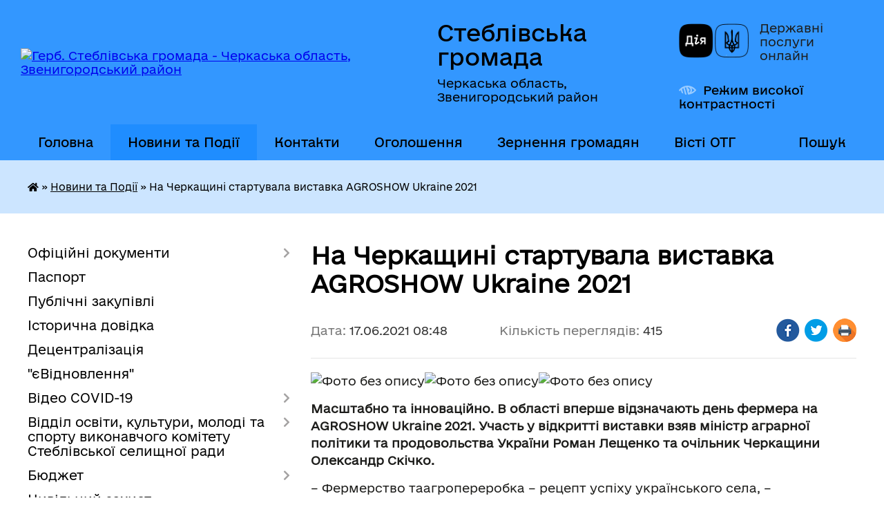

--- FILE ---
content_type: text/html; charset=UTF-8
request_url: https://steblivska-gromada.gov.ua/news/1623909036/
body_size: 18142
content:
<!DOCTYPE html>
<html lang="uk">
<head>
	<!--[if IE]><meta http-equiv="X-UA-Compatible" content="IE=edge"><![endif]-->
	<meta charset="utf-8">
	<meta name="viewport" content="width=device-width, initial-scale=1">
	<!--[if IE]><script>
		document.createElement('header');
		document.createElement('nav');
		document.createElement('main');
		document.createElement('section');
		document.createElement('article');
		document.createElement('aside');
		document.createElement('footer');
		document.createElement('figure');
		document.createElement('figcaption');
	</script><![endif]-->
	<title>На Черкащині стартувала виставка AGROSHOW Ukraine 2021 | Стеблівська громада</title>
	<meta name="description" content=". . Масштабно та інноваційно. В області вперше відзначають день фермера на AGROSHOW Ukraine 2021. Участь у відкритті виставки взяв міністр аграрної політики та продовольства України Роман Лещенко та очільник Черкащини Олександр Скічко.. . &amp;">
	<meta name="keywords" content="На, Черкащині, стартувала, виставка, AGROSHOW, Ukraine, 2021, |, Стеблівська, громада">

	
		<meta property="og:image" content="https://rada.info/upload/users_files/26324177/41976ab2d68550eb1c273574613cc724.jpg">
	<meta property="og:image:width" content="768">
	<meta property="og:image:height" content="576">
			<meta property="og:title" content="На Черкащині стартувала виставка AGROSHOW Ukraine 2021">
				<meta property="og:type" content="article">
	<meta property="og:url" content="https://steblivska-gromada.gov.ua/news/1623909036/">
		
		<link rel="apple-touch-icon" sizes="57x57" href="https://gromada.org.ua/apple-icon-57x57.png">
	<link rel="apple-touch-icon" sizes="60x60" href="https://gromada.org.ua/apple-icon-60x60.png">
	<link rel="apple-touch-icon" sizes="72x72" href="https://gromada.org.ua/apple-icon-72x72.png">
	<link rel="apple-touch-icon" sizes="76x76" href="https://gromada.org.ua/apple-icon-76x76.png">
	<link rel="apple-touch-icon" sizes="114x114" href="https://gromada.org.ua/apple-icon-114x114.png">
	<link rel="apple-touch-icon" sizes="120x120" href="https://gromada.org.ua/apple-icon-120x120.png">
	<link rel="apple-touch-icon" sizes="144x144" href="https://gromada.org.ua/apple-icon-144x144.png">
	<link rel="apple-touch-icon" sizes="152x152" href="https://gromada.org.ua/apple-icon-152x152.png">
	<link rel="apple-touch-icon" sizes="180x180" href="https://gromada.org.ua/apple-icon-180x180.png">
	<link rel="icon" type="image/png" sizes="192x192"  href="https://gromada.org.ua/android-icon-192x192.png">
	<link rel="icon" type="image/png" sizes="32x32" href="https://gromada.org.ua/favicon-32x32.png">
	<link rel="icon" type="image/png" sizes="96x96" href="https://gromada.org.ua/favicon-96x96.png">
	<link rel="icon" type="image/png" sizes="16x16" href="https://gromada.org.ua/favicon-16x16.png">
	<link rel="manifest" href="https://gromada.org.ua/manifest.json">
	<meta name="msapplication-TileColor" content="#ffffff">
	<meta name="msapplication-TileImage" content="https://gromada.org.ua/ms-icon-144x144.png">
	<meta name="theme-color" content="#ffffff">
	
	
		<meta name="robots" content="">
	
    	<link rel="stylesheet" href="https://cdnjs.cloudflare.com/ajax/libs/font-awesome/5.9.0/css/all.min.css" integrity="sha512-q3eWabyZPc1XTCmF+8/LuE1ozpg5xxn7iO89yfSOd5/oKvyqLngoNGsx8jq92Y8eXJ/IRxQbEC+FGSYxtk2oiw==" crossorigin="anonymous" referrerpolicy="no-referrer" />

    <link rel="preload" href="//gromada.org.ua/themes/diia/css/styles_vip.css?v=2.45" as="style">
	<link rel="stylesheet" href="//gromada.org.ua/themes/diia/css/styles_vip.css?v=2.45">
	
	<link rel="stylesheet" href="//gromada.org.ua/themes/diia/css/6016/theme_vip.css?v=1769004281">
		<!--[if lt IE 9]>
	<script src="https://oss.maxcdn.com/html5shiv/3.7.2/html5shiv.min.js"></script>
	<script src="https://oss.maxcdn.com/respond/1.4.2/respond.min.js"></script>
	<![endif]-->
	<!--[if gte IE 9]>
	<style type="text/css">
		.gradient { filter: none; }
	</style>
	<![endif]-->

</head>
<body class="">

	<a href="#top_menu" class="skip-link link" aria-label="Перейти до головного меню (Alt+1)" accesskey="1">Перейти до головного меню (Alt+1)</a>
	<a href="#left_menu" class="skip-link link" aria-label="Перейти до бічного меню (Alt+2)" accesskey="2">Перейти до бічного меню (Alt+2)</a>
    <a href="#main_content" class="skip-link link" aria-label="Перейти до головного вмісту (Alt+3)" accesskey="3">Перейти до текстового вмісту (Alt+3)</a>




			
	<div class="wrapper">
		<header>
			<div class="header_wrap">
				<div class="flex">					
					<div class="sitename">
						<div class="logo">
							<a href="https://steblivska-gromada.gov.ua/" id="logo" aria-hidden="true" tabindex="-1" class="form_2">
								<img src="https://rada.info/upload/users_files/26324177/gerb/es-ua.png" alt="Герб. Стеблівська громада - Черкаська область, Звенигородський район">
							</a>
						</div>						
						<a href="https://steblivska-gromada.gov.ua/" class="title">
							<span class="slogan_1">Стеблівська громада</span>
							<span class="slogan_2">Черкаська область, Звенигородський район</span>
						</a>
					</div>
					<div class="diia_logo_and_sitename">
						<div class="gov_ua_block">
							<a class="diia" href="https://diia.gov.ua/" target="_blank" rel="nofollow" title="Державні послуги онлайн"><img src="//gromada.org.ua/themes/diia/img/diia_logo.png" alt="Логотип Diia"></a>
							<span>Державні послуги<br>онлайн</span>
						</div>
												<div class="alt_link">
							<a href="#" rel="nofollow" aria-current="false" onclick="return set_special('008a53fd10ab91efa696679aed74cced31208741');">Режим високої контрастності</a>
						</div>
											</div>
				</div>				
				<section class="top_nav" aria-label="Головне меню">
					<nav class="main_menu" id="top_menu">
						<ul>
														<li class="">
								<a href="https://steblivska-gromada.gov.ua/main/"><span>Головна</span></a>
																							</li>
														<li class="active has-sub">
								<a href="https://steblivska-gromada.gov.ua/news/" aria-current="page"><span>Новини та Події</span></a>
																<button role="button" onclick="return show_next_level(this);" aria-expanded="false" aria-label="Показати підменю"></button>
																								<ul>
																		<li>
										<a role="button" href="https://steblivska-gromada.gov.ua/decentralizaciya-10-44-00-26-07-2019/">Децентралізація</a>
																													</li>
																										</ul>
															</li>
														<li class="">
								<a href="https://steblivska-gromada.gov.ua/feedback/"><span>Контакти</span></a>
																							</li>
														<li class=" has-sub">
								<a href="https://steblivska-gromada.gov.ua/more_news/"><span>Оголошення</span></a>
																<button role="button" onclick="return show_next_level(this);" aria-expanded="false" aria-label="Показати підменю"></button>
																								<ul>
																		<li>
										<a role="button" href="https://steblivska-gromada.gov.ua/vakansii-1524056282/">Вакансії</a>
																													</li>
																		<li class="has-sub">
										<a role="button" href="https://steblivska-gromada.gov.ua/vakansii-12-56-07-02-02-2018/">ВАКАНСІЇ</a>
																				<button onclick="return show_next_level(this);" aria-expanded="false" aria-label="Показати підменю"></button>
																														<ul>
																						<li>
												<a href="https://steblivska-gromada.gov.ua/vakansii-14-15-38-12-11-2018/">Вакансії</a>
											</li>
																																</ul>
																			</li>
																										</ul>
															</li>
														<li class=" has-sub">
								<a href="https://steblivska-gromada.gov.ua/zernennya-gromadyan-13-27-50-02-10-2024/"><span>Зернення громадян</span></a>
																<button role="button" onclick="return show_next_level(this);" aria-expanded="false" aria-label="Показати підменю"></button>
																								<ul>
																		<li>
										<a role="button" href="https://steblivska-gromada.gov.ua/zvernennya-gromadyan-13-29-05-02-10-2024/">Графіки прийому громадян</a>
																													</li>
																		<li>
										<a role="button" href="https://steblivska-gromada.gov.ua/telefon-doviri-13-34-15-02-10-2024/">Телефон довіри</a>
																													</li>
																		<li>
										<a role="button" href="https://steblivska-gromada.gov.ua/forma-elektronnogo-zvernennya-13-35-14-02-10-2024/">Форма електронного звернення</a>
																													</li>
																		<li>
										<a role="button" href="https://steblivska-gromada.gov.ua/pro-robotu-zi-zvernennyami-gromadyan-13-36-15-02-10-2024/">Про роботу зі зверненнями громадян</a>
																													</li>
																		<li>
										<a role="button" href="https://steblivska-gromada.gov.ua/zrazok-zvernennya-13-43-35-02-10-2024/">Зразок звернення</a>
																													</li>
																		<li>
										<a role="button" href="https://steblivska-gromada.gov.ua/poryadok-organizacii-prijomu-gromadyan-13-44-17-02-10-2024/">Порядок організації прийому громадян</a>
																													</li>
																		<li>
										<a role="button" href="https://steblivska-gromada.gov.ua/normativnopravovi-akti-13-49-09-02-10-2024/">Нормативно-правові акти</a>
																													</li>
																										</ul>
															</li>
														<li class="">
								<a href="https://steblivska-gromada.gov.ua/visti-otg-12-47-19-28-10-2019/"><span>Вісті ОТГ</span></a>
																							</li>
																				</ul>
					</nav>
					&nbsp;
					<button class="menu-button" id="open-button"><i class="fas fa-bars"></i> Меню сайту</button>
					<a href="https://steblivska-gromada.gov.ua/search/" rel="nofollow" class="search_button" title="Перейти на сторінку пошуку">Пошук</a>
				</section>
				
			</div>
		</header>
				
		<nav class="bread_crumbs" aria-label="Навігаційний ланцюжок">
		<div  xmlns:v="http://rdf.data-vocabulary.org/#"><a href="https://steblivska-gromada.gov.ua/" title="Головна сторінка"><i class="fas fa-home"></i></a> &raquo; <a href="https://steblivska-gromada.gov.ua/news/" aria-current="page">Новини та Події</a>  &raquo; <span aria-current="page">На Черкащині стартувала виставка AGROSHOW Ukraine 2021</span></div>
	</nav>
	
	<section class="center_block">
		<div class="row">
			<div class="grid-30 fr">
				<aside>
				
										
					<nav class="sidebar_menu" id="left_menu" aria-label="Бічне меню">
						<ul>
														<li class=" has-sub">
								<a href="https://steblivska-gromada.gov.ua/docs/"><span>Офіційні документи</span></a>
																<button role="button" onclick="return show_next_level(this);" aria-expanded="false" aria-label="Показати підменю"></button>
																								<ul>
																		<li class="">
										<a href="https://steblivska-gromada.gov.ua/rozporyadzhennya-selischnogo-golovi-15-35-15-24-01-2018/"><span>Розпорядження селищного голови</span></a>
																													</li>
																		<li class="">
										<a href="https://steblivska-gromada.gov.ua/pasport-bjudzhetnoi-programi-miscevogo-bjudzhetu-na-2019-rik-11-52-27-18-02-2019/"><span>Паспорт бюджетної програми місцевого бюджету на 2019 рік</span></a>
																													</li>
																		<li class="">
										<a href="https://steblivska-gromada.gov.ua/pasport-bjudzhetnoi-programi-miscevogo-bjudzhetu-na-2020-rik-09-40-57-19-02-2020/"><span>Паспорт бюджетної програми місцевого бюджету на 2020 рік</span></a>
																													</li>
																		<li class=" has-sub">
										<a href="https://steblivska-gromada.gov.ua/zviti-pro-robotu-16-17-09-05-02-2018/"><span>Звіти селищного голови про виконану роботу</span></a>
																				<button role="button" onclick="return show_next_level(this);" aria-expanded="false" aria-label="Показати підменю"></button>
																														<ul>
																						<li><a href="https://steblivska-gromada.gov.ua/zvit-selischnogo-golovi-vikonkomu-za-2020-rik-14-41-09-05-05-2021/"><span>Звіт селищного голови, виконкому селищної ради про роботу протягом 2020 року</span></a></li>
																						<li><a href="https://steblivska-gromada.gov.ua/zvit-selischnogo-golovi-pro-vikonanu-robotu-za-2017-rik-10-19-51-23-01-2019/"><span>Звіт селищного голови про виконану роботу за 2017 рік</span></a></li>
																						<li><a href="https://steblivska-gromada.gov.ua/zvit-selischnogo-golovi-pro-vikonanu-robotu-za-2018-rik-10-20-41-23-01-2019/"><span>Звіт   селищного голови, виконкому селищної ради   за роботу протягом 2018 року</span></a></li>
																																</ul>
																			</li>
																		<li class="">
										<a href="https://steblivska-gromada.gov.ua/proekti-rishen-selischnoi-radi-17-27-16-17-07-2019/"><span>Проєкти рішень селищної ради</span></a>
																													</li>
																		<li class="">
										<a href="https://steblivska-gromada.gov.ua/statut--steblivskoi-ob’ednanoi-teritorialnoi-gromadi-steblivskoi-selischnoi-radi-10-26-46-24-01-2018/"><span>СТАТУТ   СТЕБЛІВСЬКОЇ ОБ’ЄДНАНОЇ ТЕРИТОРІАЛЬНОЇ ГРОМАДИ  (СТЕБЛІВСЬКОЇ СЕЛИЩНОЇ РАДИ)</span></a>
																													</li>
																										</ul>
															</li>
														<li class="">
								<a href="https://steblivska-gromada.gov.ua/pasport-12-56-12-14-09-2017/"><span>Паспорт</span></a>
																							</li>
														<li class="">
								<a href="https://steblivska-gromada.gov.ua/publichni-zakupivli-13-48-22-26-11-2024/"><span>Публічні закупівлі</span></a>
																							</li>
														<li class="">
								<a href="https://steblivska-gromada.gov.ua/istorichna-dovidka-13-16-38-28-09-2017/"><span>Історична довідка</span></a>
																							</li>
														<li class="">
								<a href="https://steblivska-gromada.gov.ua/more_news2/"><span>Децентралізація</span></a>
																							</li>
														<li class="">
								<a href="https://steblivska-gromada.gov.ua/evidnovlennya-10-08-49-15-08-2025/"><span>"єВідновлення"</span></a>
																							</li>
														<li class=" has-sub">
								<a href="https://steblivska-gromada.gov.ua/video-10-43-37-02-04-2020/"><span>Відео COVID-19</span></a>
																<button role="button" onclick="return show_next_level(this);" aria-expanded="false" aria-label="Показати підменю"></button>
																								<ul>
																		<li class="">
										<a href="https://steblivska-gromada.gov.ua/covid19-10-45-05-02-04-2020/"><span>COVID-19</span></a>
																													</li>
																										</ul>
															</li>
														<li class=" has-sub">
								<a href="https://steblivska-gromada.gov.ua/viddil-osviti-kulturi-molodi-ta-sportu-vikonavchogo-komitetu-steblivskoi-selischnoi-radi-08-41-55-06-09-2019/"><span>Відділ освіти, культури, молоді та спорту виконавчого комітету Стеблівської селищної ради</span></a>
																<button role="button" onclick="return show_next_level(this);" aria-expanded="false" aria-label="Показати підменю"></button>
																								<ul>
																		<li class="">
										<a href="https://steblivska-gromada.gov.ua/video-09-43-56-30-09-2019/"><span>Відео</span></a>
																													</li>
																		<li class="">
										<a href="https://steblivska-gromada.gov.ua/konkurs-na-zamischennya-vakantnih-posad-14-02-57-02-10-2019/"><span>Конкурс на заміщення вакантних посад</span></a>
																													</li>
																										</ul>
															</li>
														<li class=" has-sub">
								<a href="https://steblivska-gromada.gov.ua/bjudzhet-13-58-57-26-04-2021/"><span>Бюджет</span></a>
																<button role="button" onclick="return show_next_level(this);" aria-expanded="false" aria-label="Показати підменю"></button>
																								<ul>
																		<li class="">
										<a href="https://steblivska-gromada.gov.ua/bjudzhetni-zapiti-13-59-27-26-04-2021/"><span>Бюджетні запити</span></a>
																													</li>
																		<li class="">
										<a href="https://steblivska-gromada.gov.ua/informaciya-pro-cili-derzhavnoi-politiki-u-vidpovidnij-sferi-diyalnosti-za-zvitnij-bjudzhetnij-period-14-00-35-26-04-2021/"><span>Інформація про цілі державної політики у відповідній сфері діяльності</span></a>
																													</li>
																		<li class="">
										<a href="https://steblivska-gromada.gov.ua/pasporti-bjudzhetnih-program-na-potochnij-bjudzhetnij-period-vkljuchajuchi-zmini-14-02-03-26-04-2021/"><span>Паспорти бюджетних програм</span></a>
																													</li>
																		<li class="">
										<a href="https://steblivska-gromada.gov.ua/zviti-pro-vikonannya-pasportiv-bjudzhetnih-program-za-zvitnij-bjudzhetnij-period-14-05-00-26-04-2021/"><span>Звіти про виконання паспортів бюджетних програм</span></a>
																													</li>
																		<li class="">
										<a href="https://steblivska-gromada.gov.ua/rezultati-ocinki-efektivnosti-bjudzhetnih-program-za-zvitnij-bjudzhetnij-period-14-07-15-26-04-2021/"><span>Результати оцінки ефективності бюджетних програм</span></a>
																													</li>
																		<li class="">
										<a href="https://steblivska-gromada.gov.ua/informaciya-pro-vikonannya-miscevogo-bjudzhetu-14-23-48-28-04-2021/"><span>Інформація про виконання місцевого бюджету</span></a>
																													</li>
																		<li class="">
										<a href="https://steblivska-gromada.gov.ua/instrukciya-z-pidgotovki-propozicij-do-prognozu-miscevogo-bjudzhetu-08-52-21-15-07-2021/"><span>Інструкція з підготовки пропозицій до прогнозу місцевого бюджету</span></a>
																													</li>
																										</ul>
															</li>
														<li class="">
								<a href="https://steblivska-gromada.gov.ua/civilnij-zahist-13-45-34-28-06-2023/"><span>Цивільний захист</span></a>
																							</li>
														<li class=" has-sub">
								<a href="https://steblivska-gromada.gov.ua/regulyatorna-diyalnist-13-03-08-07-11-2018/"><span>Регуляторна діяльність</span></a>
																<button role="button" onclick="return show_next_level(this);" aria-expanded="false" aria-label="Показати підменю"></button>
																								<ul>
																		<li class="">
										<a href="https://steblivska-gromada.gov.ua/i-normativnopravova-baza-13-05-33-07-11-2018/"><span>I. Нормативно-правова база</span></a>
																													</li>
																		<li class="">
										<a href="https://steblivska-gromada.gov.ua/ii-planuvannya-diyalnosti-13-06-34-07-11-2018/"><span>II. Планування діяльності</span></a>
																													</li>
																		<li class=" has-sub">
										<a href="https://steblivska-gromada.gov.ua/iii-opriljudnennya-proektiv-regulyatornih-aktiv-ta-analizu-regulyatornogo-vplivu-13-08-00-07-11-2018/"><span>III. Оприлюднення проектів регуляторних актів та аналізу регуляторного впливу</span></a>
																				<button role="button" onclick="return show_next_level(this);" aria-expanded="false" aria-label="Показати підменю"></button>
																														<ul>
																						<li><a href="https://steblivska-gromada.gov.ua/orenda-plata-za-zmelju-21-46-38-24-04-2020/"><span>Оренда плата за змелю</span></a></li>
																						<li><a href="https://steblivska-gromada.gov.ua/blagoustrij-08-45-54-18-04-2019/"><span>Благоустрій</span></a></li>
																						<li><a href="https://steblivska-gromada.gov.ua/akciznij-17-15-47-11-11-2018/"><span>Акцизний збір</span></a></li>
																						<li><a href="https://steblivska-gromada.gov.ua/reglament-roboti-centru-nadannya-administrativnih-poslug-vikonavchogo-komitetu-steblivskoi-selischnoi-radi-09-07-28-06-04-2020/"><span>Регламент роботи Центру надання адміністративних послуг виконавчого комітету Стеблівської селищної ради</span></a></li>
																						<li><a href="https://steblivska-gromada.gov.ua/edinij-podatok-17-28-13-11-11-2018/"><span>Єдиний податок</span></a></li>
																						<li><a href="https://steblivska-gromada.gov.ua/zemelnij-podatok-17-39-30-11-11-2018/"><span>Земельний податок</span></a></li>
																						<li><a href="https://steblivska-gromada.gov.ua/neruhome-majno-17-50-36-11-11-2018/"><span>Нерухоме майно</span></a></li>
																						<li><a href="https://steblivska-gromada.gov.ua/transportnij-zbir-18-00-37-11-11-2018/"><span>Транспортний податок</span></a></li>
																						<li><a href="https://steblivska-gromada.gov.ua/turistichnij-zbir-18-47-05-11-11-2018/"><span>Туристичний збір</span></a></li>
																																</ul>
																			</li>
																		<li class=" has-sub">
										<a href="https://steblivska-gromada.gov.ua/iv-dijuchi-regulyatorni-akti-13-15-28-07-11-2018/"><span>IV. Діючі регуляторні акти</span></a>
																				<button role="button" onclick="return show_next_level(this);" aria-expanded="false" aria-label="Показати підменю"></button>
																														<ul>
																						<li><a href="https://steblivska-gromada.gov.ua/orenda-zemelnoi-dilyanki-11-00-08-05-10-2021/"><span>Оренда земельної ділянки</span></a></li>
																						<li><a href="https://steblivska-gromada.gov.ua/blagoustrij-21-40-31-05-07-2019/"><span>Благоустрій</span></a></li>
																						<li><a href="https://steblivska-gromada.gov.ua/reglament-roboti-centru-nadannya-administrativnih-poslug-vikonavchogo-komitetu-steblivskoi-selischnoi-radi-09-04-27-15-06-2021/"><span>Регламент роботи Центру надання адміністративних послуг виконавчого комітету Стеблівської селищної ради</span></a></li>
																						<li><a href="https://steblivska-gromada.gov.ua/edinij-podatok-18-07-41-30-06-2019/"><span>Єдиний податок</span></a></li>
																						<li><a href="https://steblivska-gromada.gov.ua/turistichnij-zbir-18-08-49-30-06-2019/"><span>Туристичний збір</span></a></li>
																						<li><a href="https://steblivska-gromada.gov.ua/transportnij-podatok-23-50-53-30-06-2019/"><span>Транспортний податок</span></a></li>
																						<li><a href="https://steblivska-gromada.gov.ua/zemelnij-podatok-23-57-07-30-06-2019/"><span>Земельний податок</span></a></li>
																						<li><a href="https://steblivska-gromada.gov.ua/neruhome-majno-00-21-27-01-07-2019/"><span>Нерухоме майно</span></a></li>
																																</ul>
																			</li>
																		<li class="">
										<a href="https://steblivska-gromada.gov.ua/v-vidstezhennya-rezultativnosti-regulyatornih-aktiv-13-16-30-07-11-2018/"><span>V. Відстеження результативності регуляторних актів</span></a>
																													</li>
																		<li class="">
										<a href="https://steblivska-gromada.gov.ua/vi-informaciya-pro-zdijsnennya-regulyatornoi-diyalnosti-13-17-36-07-11-2018/"><span>VI. Інформація про здійснення регуляторної діяльності</span></a>
																													</li>
																		<li class="">
										<a href="https://steblivska-gromada.gov.ua/viii-vidpovidalni-osobi-za-zdijsnennya-regulyatornoi-diyalnosti-13-19-57-07-11-2018/"><span>VII. Відповідальні особи за здійснення регуляторної діяльності</span></a>
																													</li>
																										</ul>
															</li>
														<li class="">
								<a href="https://steblivska-gromada.gov.ua/ugodi-dogovora-pro-spivrobitnictvo-mizh-gromadami-15-21-02-29-06-2021/"><span>Угоди (Договора) про співробітництво між громадами</span></a>
																							</li>
														<li class="">
								<a href="https://steblivska-gromada.gov.ua/reglament-steblivskoi-selischnoi-radi-13-49-22-05-06-2020/"><span>Регламент Стеблівської селищної ради</span></a>
																							</li>
														<li class="">
								<a href="https://steblivska-gromada.gov.ua/sistema-obliku-publichnoi-informacii-18-33-28-22-01-2020/"><span>Система обліку публічної інформації</span></a>
																							</li>
														<li class="">
								<a href="https://steblivska-gromada.gov.ua/programa-vidnovidim-11-27-55-17-10-2023/"><span>“Програма «ВідновиДІМ»”</span></a>
																							</li>
														<li class="">
								<a href="https://steblivska-gromada.gov.ua/videoroliki-13-43-07-07-10-2020/"><span>Відеоролики</span></a>
																							</li>
														<li class="">
								<a href="https://steblivska-gromada.gov.ua/orenda-komunalnogo-majna-16-49-27-11-11-2020/"><span>Оренда комунального майна</span></a>
																							</li>
														<li class=" has-sub">
								<a href="https://steblivska-gromada.gov.ua/cnap-22-46-56-13-09-2023/"><span>ЦНАП</span></a>
																<button role="button" onclick="return show_next_level(this);" aria-expanded="false" aria-label="Показати підменю"></button>
																								<ul>
																		<li class="">
										<a href="https://steblivska-gromada.gov.ua/zrazki-zayav-na-otrimannya-poslug-10-31-08-07-10-2025/"><span>ЗРАЗКИ ЗАЯВ НА ОТРИМАННЯ ПОСЛУГ</span></a>
																													</li>
																		<li class="">
										<a href="https://steblivska-gromada.gov.ua/tehnologichni-kartki-centru-nadannya-administrativnih-poslug-10-55-07-07-10-2025/"><span>Технологічні картки Центру надання адміністративних послуг</span></a>
																													</li>
																		<li class="">
										<a href="https://steblivska-gromada.gov.ua/informacijni-kartki-administrativnih-poslug-10-45-02-07-10-2025/"><span>Інформаційні картки адміністративних послуг</span></a>
																													</li>
																		<li class="">
										<a href="https://steblivska-gromada.gov.ua/proekt-rishennya-pro-zatverdzhennya-informacijnih-ta-tehnologichnih-kartok-administrativnoi-poslugi-u-sferi-pidtrimki-veteraniv-vijni-ta-chl-10-46-23-07-10-2025/"><span>ПРОЄКТ РІШЕННЯ Про затвердження інформаційних та технологічних карток адміністративної послуги у сфері підтримки ветеранів війни та членів їх сімей відповідно до прийнятої місцевої цільової програми</span></a>
																													</li>
																										</ul>
															</li>
														<li class=" has-sub">
								<a href="https://steblivska-gromada.gov.ua/kompleksnij-plan-prostorovogo-rozvitku-teritorii-steblivskoi-teritorialnoi-gromadi-15-11-54-31-03-2025/"><span>Комплексний план просторового розвитку території Стеблівської територіальної громади</span></a>
																<button role="button" onclick="return show_next_level(this);" aria-expanded="false" aria-label="Показати підменю"></button>
																								<ul>
																		<li class="">
										<a href="https://steblivska-gromada.gov.ua/protokol-provedennya-zasidannya-robochoi-grupi-z-rozrobki-kompleksnogo-planu-prostorovogo-rozvitku-teritorii-steblivskoi-teritorialnoi-groma-15-20-43-31-03-2025/"><span>ПРОТОКОЛ проведення засідання робочої групи з розробки Комплексного плану просторового розвитку території Стеблівської територіальної громади Звенигородського району Черкаської області</span></a>
																													</li>
																		<li class="">
										<a href="https://steblivska-gromada.gov.ua/protokol-provedennya-strategichnoi-sesii-z-formuvannya-zavdannya-na-rozroblennya-kompleksnogo-planu-prostorovogo-rozvitku-teritorii-steblivs-15-28-34-31-03-2025/"><span>ПРОТОКОЛ проведення стратегічної сесії з формування Завдання на розроблення Комплексного плану просторового розвитку території Стеблівської територіальної громади Звенигородського району Черкаської області</span></a>
																													</li>
																		<li class="">
										<a href="https://steblivska-gromada.gov.ua/gromadske-obgovorennya-z-formuvannya-zavdannya-na-rozroblennya-kompleksnogo-planu-prostorovogo-rozvitku-teritorii-steblivskoi-teritorialnoi--15-36-27-31-03-2025/"><span>Громадське обговорення з формування Завдання на розроблення Комплексного плану просторового розвитку території Стеблівської територіальної громади Звенигородського району Черкаської області</span></a>
																													</li>
																										</ul>
															</li>
														<li class="">
								<a href="https://steblivska-gromada.gov.ua/zapobigannya-proyavam-korupcii-08-55-31-12-11-2019/"><span>Запобігання проявам корупції та конфлікту інтересів</span></a>
																							</li>
														<li class="">
								<a href="https://steblivska-gromada.gov.ua/sluzhba-u-spravah-ditej-vikonavchogo-komitetu-steblivskoi-selischnoi-radi-13-19-38-05-10-2020/"><span>Служба у справах дітей виконавчого комітету Стеблівської селищної ради</span></a>
																							</li>
														<li class="">
								<a href="https://steblivska-gromada.gov.ua/strategiya-rozvitku-steblivskoi-obednanoi-teritorialnoi-gromadi-na-period-do-2025-roku-15-23-33-06-11-2018/"><span>Відділ соціально - економічного розвитку Стеблівської селищної територіальної громади</span></a>
																							</li>
														<li class=" has-sub">
								<a href="https://steblivska-gromada.gov.ua/vidkriti-dani-14-33-01-05-09-2019/"><span>Відкриті дані</span></a>
																<button role="button" onclick="return show_next_level(this);" aria-expanded="false" aria-label="Показати підменю"></button>
																								<ul>
																		<li class=" has-sub">
										<a href="https://steblivska-gromada.gov.ua/informaciya-pro-otrimane-majno-obladnannya-programne-zabezpechennya-u-ramkah-mizhnarodnoi-tehnichnoi-dopomogi-11-40-03-09-09-2019/"><span>Інформація про отримане майно (обладнання, програмне забезпечення) у рамках міжнародної технічної допомоги</span></a>
																				<button role="button" onclick="return show_next_level(this);" aria-expanded="false" aria-label="Показати підменю"></button>
																														<ul>
																						<li><a href="https://steblivska-gromada.gov.ua/informaciya-pro-sistemu-obliku-vidi-informacii-yak-zberigaetsya-rozporyadnikom-10-44-19-04-11-2019/"><span>Інформація про систему обліку, види інформації, як зберігається розпорядником</span></a></li>
																																</ul>
																			</li>
																		<li class="">
										<a href="https://steblivska-gromada.gov.ua/normativi-scho-zatverdzhujutsya-ta-pidlyagajut-opriljudnennju-vidpovidno-do-zakonu-rozporyadnikom-informacii-10-43-26-04-11-2019/"><span>Нормативи, що затверджуються та підлягають оприлюдненню відповідно до Закону розпорядником інформації</span></a>
																													</li>
																		<li class="">
										<a href="https://steblivska-gromada.gov.ua/reestr-naboriv-danih-scho-perebuvajut-u-volodinni-rozporyadnika-informacii-10-45-36-04-11-2019/"><span>Реєстр наборів даних, що перебувають у володінні розпорядника інформації</span></a>
																													</li>
																		<li class="">
										<a href="https://steblivska-gromada.gov.ua/administrativni-dani-v-znanchenni-zakonu-ukraini-pro-derzhavnu-statistiku-scho-zbirajutsya-obroblyajutsya-ta-pidlyagajut-opriljudnennju-vidpovidno-do-/"><span>Адміністративні дані в знанченні Закону України "Про державну статистику", що збираються (обробляються) та підлягають оприлюдненню відповідно до вимог закону розпорядником інформації</span></a>
																													</li>
																		<li class="">
										<a href="https://steblivska-gromada.gov.ua/normativno-pravovi-akti-akti-individualnoi-dii-krim-vnutrishnoorganizacijnih-prijnyati-rozporyadnikom-informacii-proekti-normativno-pravovih-aktiv-inf/"><span>Нормативно - правові акти, акти індивідуальної дії (крім внутрішньоорганізаційних), прийняті розпорядником інформації, проєкти нормативно - правових актів, інформація, визначена законодавством про засади регуляторної  політики</span></a>
																													</li>
																		<li class="">
										<a href="https://steblivska-gromada.gov.ua/informaciya-pro-normativno-pravovi-zasadi-diyalnosti-10-54-08-04-11-2019/"><span>Інформація про нормативно - правові засади діяльності</span></a>
																													</li>
																		<li class="">
										<a href="https://steblivska-gromada.gov.ua/osnovni-polozhennya-generalnih-planiv-naselenih-punktiv-ta-detalnih-planiv-teritorii-10-55-17-04-11-2019/"><span>Основні положення генеральних планів населених пунктів та детальних планів території</span></a>
																													</li>
																		<li class="">
										<a href="https://steblivska-gromada.gov.ua/perelik-obektiv-komunalnoi-vlasnosti-10-55-56-04-11-2019/"><span>Перелік об`єктів комунальної власності</span></a>
																													</li>
																		<li class="">
										<a href="https://steblivska-gromada.gov.ua/perelik-obektiv-komunalnoi-vlasnosti-scho-peredani-v-orendu-chi-inshe-pravo-koristuvannya-z-danimi-pro-umovi-peredachi-obektiv-v-orendu-10-57-26-04-11/"><span>Перелік об`єктів комунальної власності, що передані в оренду чи інше право користування (з даними про умови передачі об`єктів в оренду)</span></a>
																													</li>
																		<li class="">
										<a href="https://steblivska-gromada.gov.ua/perelik-nezadiyanih-zemelnih-dilyanok-i-majnovih-obektiv-primischenkomunalnoi-formi-vlasnosti-yaki-mozhut-buti-peredani-v-koristuvannya-11-10-32-04-11/"><span>Перелік незадіяних земельних ділянок і майнових обєктів (приміщень)комунальної форми власності, які можуть бути передані в користування</span></a>
																													</li>
																		<li class="">
										<a href="https://steblivska-gromada.gov.ua/informaciya-pro-vikoristannya-publichnih-koshtiv-pid-chas-budivnictva-remontu-ta-rekonstrukcii-obektiv-dorozhnoi-infrastrukturi-ta-hid-vikonannya-proe/"><span>Інформація про використання публічних коштів під час будівництва, ремонту та реконструкції об`єктів дорожньої інфраструктури та хід виконання проєктів</span></a>
																													</li>
																		<li class="">
										<a href="https://steblivska-gromada.gov.ua/generalni-plani-naselenih-punktiv-istoriko-arhitekturni-oporni-plani-plani-zonuvannya-teritorii-ta-detalni-plani-teritorij-za-vinyatkom-vidomostej-yak/"><span>Генеральні плани населених пунктів, історико - архітектурні опорні плани, плани зонування території та детальні плани територій (за винятком відомостей, які відповідно до законодавства становлять інформацію з обмежених доступом), їх проєкти )</span></a>
																													</li>
																		<li class="">
										<a href="https://steblivska-gromada.gov.ua/pasporti-bjudzhetnih-program-miscevogo-samovryaduvannya-11-21-47-04-11-2019/"><span>Паспорти бюджетних програм місцевого самоврядування</span></a>
																													</li>
																		<li class="">
										<a href="https://steblivska-gromada.gov.ua/titulni-spiski-na-provedennya-kapitalnogo-ta-potochnogo-remontu-budivnictva-rekonstrukcii-ta-blagoustroju-11-23-54-04-11-2019/"><span>Титульні списки на проведення капітального та поточного ремонту, будівництва, реконструкції та благоустрою</span></a>
																													</li>
																		<li class="">
										<a href="https://steblivska-gromada.gov.ua/informaciya-pro-reklamni-zasobi-dani-pro-misce-rozmischennya-reklamnogo-zasobu-jogo-vid-i-rozmiri-najmenuvannya-rozpovsjudzhuvacha-zovnishnoi-reklami-/"><span>Інформація про рекламні засоби (дані про місце розміщення рекламного засобу, його вид і розміри, найменування розповсюджувача зовнішньої реклами, номер його телефону, адреса електронної пошти,дата видачі дозволу та строк його дії, номер і дата укладе</span></a>
																													</li>
																		<li class="">
										<a href="https://steblivska-gromada.gov.ua/dani-pro-obekti-ta-zasobi-torgivli-peresuvna-sezonna-11-28-43-04-11-2019/"><span>Дані про об`єкти та засоби торгівлі (пересувна, сезонна)</span></a>
																													</li>
																		<li class="">
										<a href="https://steblivska-gromada.gov.ua/vidomosti-pro-zaluchennya-rozrahunok-rozmiru-i-vikoristannya-koshtiv-pajovoi-uchasti-u-rozvitku-infrastrukturi-naselenogo-punktu-11-31-47-04-11-2019/"><span>Відомості про залучення, розрахунок розміру і використання коштів пайової участі у розвитку інфраструктури населеного пункту</span></a>
																													</li>
																		<li class="">
										<a href="https://steblivska-gromada.gov.ua/dani-pro-misce-rozmischennya-zupinok-miskogo-elektro--ta-avtomobilnogo-transportu-11-33-38-04-11-2019/"><span>Дані про місце розміщення зупинок міського електро -  та автомобільного транспорту</span></a>
																													</li>
																		<li class="">
										<a href="https://steblivska-gromada.gov.ua/perelik-ukladenih-dogovoriv-ukladeni-dogovori-inshi-pravochini-dodatki-dodatkovi-ugodi-ta-inshi-materiali-do-nih-11-36-13-04-11-2019/"><span>Перелік укладених договорів (укладені договори, інші правочини, додатки, додаткові угоди та інші матеріали до них)</span></a>
																													</li>
																		<li class="">
										<a href="https://steblivska-gromada.gov.ua/aktualni-spiski-vlasnikivorendariv-miscevih-zemelnih-dilyanok-11-39-27-04-11-2019/"><span>Актуальні списки власників/орендарів місцевих земельних ділянок</span></a>
																													</li>
																		<li class="">
										<a href="https://steblivska-gromada.gov.ua/bazi-danih-schodo-remontu-dorig-tochne-znachennya-dilyanki-vidremontovanoi-dorogi-vid-kilometra-do-kilometra-shirina-ta-dovzhina-dorogi-dovzhina-dilya/"><span>Бази даних щодо ремонту доріг: точне значення ділянки відремонтованої дороги (від кілометра до кілометра), ширина та довжина дороги, довжина ділянки, товщина дорожнього покриття, матеріали, види робіт, вартість робіть, гарантійний строк, виконавці ро</span></a>
																													</li>
																		<li class="">
										<a href="https://steblivska-gromada.gov.ua/poimenni-rezultati-golosuvannya-deputativ-na-plenarnih-zasidannyah-organu-miscevogo-samovryaduvannya-11-44-15-04-11-2019/"><span>Поіменні результати голосування депутатів на пленарних засіданнях органу місцевого самоврядування</span></a>
																													</li>
																		<li class="">
										<a href="https://steblivska-gromada.gov.ua/dani-pro-deputativ-miscevih-rad-u-tomu-chisli-kontakti-dani-ta-grafik-prijomu-11-45-13-04-11-2019/"><span>Дані про депутатів місцевих рад, у тому числі контакті дані та графік прийому</span></a>
																													</li>
																		<li class="">
										<a href="https://steblivska-gromada.gov.ua/dani-pro-zeleni-nasadzhennya-scho-pidlyagajut-vidalennju-vidpovidno-do-vidanih-aktiv-obstezhennya-zelenih-nasadzhen-11-46-50-04-11-2019/"><span>Дані про зелені насадження, що підлягають видаленню, відповідно до виданих актів обстеження зелених насаджень</span></a>
																													</li>
																		<li class="">
										<a href="https://steblivska-gromada.gov.ua/dani-pro-dostupnist-budivel-dlya-osib-z-invalidnistju-ta-inshih-malomobilnih-grup-naselennya-11-47-54-04-11-2019/"><span>Дані про доступність будівель для осіб з інвалідністю та інших маломобільних груп населення</span></a>
																													</li>
																		<li class="">
										<a href="https://steblivska-gromada.gov.ua/dani-pro-nadhodzhennya-zvernen-na-garyachi-linii-u-avarijno-dispetcherski-sluzhbi-telefonni-centri-toscho-11-48-56-04-11-2019/"><span>Дані про надходження звернень на гарячі лінії, у аварійно - диспетчерські служби, телефонні центри тощо</span></a>
																													</li>
																		<li class="">
										<a href="https://steblivska-gromada.gov.ua/adresnij-reestr-11-49-23-04-11-2019/"><span>Адресний реєстр</span></a>
																													</li>
																		<li class="">
										<a href="https://steblivska-gromada.gov.ua/dani-pro-nadani-administrativni-poslugi-11-50-07-04-11-2019/"><span>Дані про надані адміністративні послуги</span></a>
																													</li>
																		<li class="">
										<a href="https://steblivska-gromada.gov.ua/dani-pro-pedagogichnih-pracivnikiv-zakladiv-osviti-11-50-58-04-11-2019/"><span>Дані про педагогічних працівників закладів освіти</span></a>
																													</li>
																		<li class="">
										<a href="https://steblivska-gromada.gov.ua/perelik-bjudzhetnih-program-u-tomu-chisli-posilannya-na-opriljudnennya-resursi-v-internet-11-51-56-04-11-2019/"><span>Перелік бюджетних програм, у тому числі посилання на оприлюднення ресурси в Інтернет</span></a>
																													</li>
																		<li class="">
										<a href="https://steblivska-gromada.gov.ua/perelik-cilovih-program-u-tomu-chisli-posilannya-resursi-v-interneti-11-52-45-04-11-2019/"><span>Перелік цільових програм, у тому числі посилання ресурси в Інтернеті</span></a>
																													</li>
																		<li class="">
										<a href="https://steblivska-gromada.gov.ua/perelik-rozporyadnikiv-bjudzhetnih-koshtiv-11-53-32-04-11-2019/"><span>Перелік розпорядників бюджетних коштів</span></a>
																													</li>
																		<li class="">
										<a href="https://steblivska-gromada.gov.ua/perelik-doshkilnih-serednih-pozashkilnih-ta-profesijno-tehnichnih-navchalnih-zakladiv-i-statistichna-informaciya-schodo-nih-11-55-30-04-11-2019/"><span>Перелік дошкільних, середніх, позашкільних та професійно - технічних навчальних закладів і статистична інформація щодо них</span></a>
																													</li>
																		<li class="">
										<a href="https://steblivska-gromada.gov.ua/teritorii-obslugovuvannya-zagalnoosvitnih-navchalnih-zakladiv-11-57-37-04-11-2019/"><span>Території обслуговування загальноосвітніх навчальних закладів</span></a>
																													</li>
																		<li class="">
										<a href="https://steblivska-gromada.gov.ua/dani-obliku-gromadyan-yaki-potrebujut-polipshennya-zhitlovih-umov-kvartirnij-oblik-11-58-46-04-11-2019/"><span>Дані обліку громадян, які потребують поліпшення житлових умов (квартирний облік)</span></a>
																													</li>
																		<li class="">
										<a href="https://steblivska-gromada.gov.ua/dani-pro-spozhivannya-komunalnih-resursiv-elektroenergiya-teplova-energiya-prirodnij-gaz-tverde-palivo-holodna-ta-garyacha-voda-komunalnimi-pidpriemst/"><span>Дані про споживання комунальних ресурсів (електроенергія, теплова енергія, природний газ, тверде паливо, холодна та гаряча вода) комунальними підприємствами, установами (закладами) та організаціями</span></a>
																													</li>
																		<li class="">
										<a href="https://steblivska-gromada.gov.ua/planovi-ta-faktichni-pokazniki-splati-za-dogovorami-orendi-komunalnoi-vlasnosti-rozmischennya-timchasovih-sporud-rozmischennya-reklamnih-zasobiv-12-03/"><span>Планові та фактичні показники сплати за договорами оренди комунальної власності, розміщення тимчасових споруд, розміщення рекламних засобів</span></a>
																													</li>
																		<li class="">
										<a href="https://steblivska-gromada.gov.ua/dovidnik-pidpriemstv-ustanov-zakladiv-ta-organizacij-rozporyadnika-informacii-ta-organizacij-scho-nalezhat-do-sferi-jogo-upravlinnya-u-tomu-chisli-ih-/"><span>Довідник підприємств, установ (закладів) та організацій розпорядника інформації та організацій, що належать до сфери його управління, у тому числі їх ідентифікаційних кодів, офіційних веб-сайтів, адрес електронної пошти, телефонів та адрес</span></a>
																													</li>
																		<li class="">
										<a href="https://steblivska-gromada.gov.ua/informaciya-pro-organizacijnu-strukturu-rozporyadnika-informacii-14-37-42-05-09-2019/"><span>Інформація про організаційну структуру розпорядника інформації</span></a>
																													</li>
																		<li class="">
										<a href="https://steblivska-gromada.gov.ua/zviti-u-tomu-chisli-schodo-zadovolennya-zapitiv-na-informaciju-14-38-17-05-09-2019/"><span>Звіти, у тому числі щодо задоволення запитів на інформацію</span></a>
																													</li>
																		<li class="">
										<a href="https://steblivska-gromada.gov.ua/pereliki-regulyatornih-aktiv-iz-zaznachennyam-dati-nabrannya-chinnosti-stroku-provedennya-bazovogo-povtornogo-ta-periodichnogo-vidstezhennya-ih-rezult/"><span>Переліки регуляторних актів із зазначенням дати набрання чинності, строку проведення базового, повторного та періодичного відстеження їх результативності та інформації про місце їх оприлюднення</span></a>
																													</li>
																		<li class=" has-sub">
										<a href="https://steblivska-gromada.gov.ua/plan-diyalnosti-z-pidgotovki-proektiv-regulyatornih-aktiv-iz-zaznachennyam-vidiv-i-nazv-proektiv-cilej-ih-prijnyattya-strokiv-pidgotovki-proektiv-najm/"><span>План діяльності з підготовки проектів регуляторних актів із зазначенням видів і назв проектів, цілей їх прийняття, строків підготовки проектів, найменування органів і підрозділів, відповідальних за розроблення проектів регуляторних актів, дату їх вне</span></a>
																				<button role="button" onclick="return show_next_level(this);" aria-expanded="false" aria-label="Показати підменю"></button>
																														<ul>
																						<li><a href="https://steblivska-gromada.gov.ua/informaciya-pro-otrimane-majno-obladnannya-programne-zabezpechennya-u-ramkah-mizhnarodnoi-tehnichnoi-dopomogi-15-00-18-05-09-2019/"><span>Інформація про отримане майно (обладнання, програмне забезпечення) у рамках міжнародної технічної допомоги</span></a></li>
																																</ul>
																			</li>
																										</ul>
															</li>
														<li class="">
								<a href="https://steblivska-gromada.gov.ua/spivrobinictvo-teritorialnih-gromad-15-16-56-13-01-2026/"><span>Співробіництво територіальних громад</span></a>
																							</li>
														<li class="">
								<a href="https://steblivska-gromada.gov.ua/postijni-komisii-14-17-06-25-04-2025/"><span>Постійні комісії</span></a>
																							</li>
														<li class="">
								<a href="https://steblivska-gromada.gov.ua/proekti-ta-budivnictvo-14-52-04-15-01-2025/"><span>Проєкти та будівництво</span></a>
																							</li>
														<li class="">
								<a href="https://steblivska-gromada.gov.ua/turizm-steblivskoi-otg-15-46-57-12-11-2019/"><span>Туризм та підприємництво</span></a>
																							</li>
														<li class="">
								<a href="https://steblivska-gromada.gov.ua/dani-pro-dostupnist-budivel-dlya-osib-z-invalidnistju-ta-inshih-malomobilnih-grup-naselennya-12-07-49-04-03-2020/"><span>Безбарє'рність</span></a>
																							</li>
														<li class=" has-sub">
								<a href="https://steblivska-gromada.gov.ua/strategiya-rozvitku-steblivskoi-selischnoi-teritorialnoi-gromadi-na-period-do-2027-roku-14-04-19-06-10-2025/"><span>Стратегія розвитку Стеблівської селищної територіальної громади на період до 2027 року</span></a>
																<button role="button" onclick="return show_next_level(this);" aria-expanded="false" aria-label="Показати підменю"></button>
																								<ul>
																		<li class="">
										<a href="https://steblivska-gromada.gov.ua/seo-edina-ekologichna-platforma-ekosistema-14-08-29-06-10-2025/"><span>СЕО Єдина екологічна платформа "ЕкоСистема"</span></a>
																													</li>
																		<li class="">
										<a href="https://steblivska-gromada.gov.ua/strategiya-rozvitku-steblivskoi-selischnoi-teritorialnoi-gromadi-na-period-do-2027-roku-15-12-25-06-10-2025/"><span>Стратегія розвитку Стеблівської селищної територіальної громади на період до 2027 року</span></a>
																													</li>
																										</ul>
															</li>
														<li class="">
								<a href="https://steblivska-gromada.gov.ua/energoefektivnist-dlya-gromadi-ta-ii-zhiteliv-15-20-54-18-12-2024/"><span>Енергоефективність для громади та її жителів</span></a>
																							</li>
														<li class="">
								<a href="https://steblivska-gromada.gov.ua/dlya-biznesu-11-33-31-20-11-2025/"><span>Для бізнесу</span></a>
																							</li>
													</ul>
						
												
					</nav>

									
											<h2 class="sidebar_title">Особистий кабінет користувача</h2>

<div class="petition_block">

		<div class="alert alert-warning">
		Ви не авторизовані. Для того, щоб мати змогу створювати або підтримувати петиції<br>
		<a href="#auth_petition" class="open-popup add_petition btn btn-yellow btn-small btn-block" style="margin-top: 10px;"><i class="fa fa-user"></i> авторизуйтесь</a>
	</div>
		
			<h2 style="margin: 30px 0;">Система петицій</h2>
		
					<div class="none_petition">Немає петицій, за які можна голосувати</div>
						
		
	
</div>
					
					
					
											<h2 class="sidebar_title">Звернення до посадовця</h2>

<div class="appeals_block">

	
				
				<p class="appeal_cabinet center"><a href="#auth_person" class="btn btn-yellow alert-link open-popup"><i class="fas fa-unlock-alt"></i> Кабінет посадової особи</a></p>
			
	
</div>					
										<div id="banner_block">

						<p style="text-align: center;">&nbsp;</p>

<p style="text-align: center;"><a rel="nofollow" href="https://ukrveteran.ck.gov.ua"><img alt="Фото без опису"  src="https://rada.info/upload/users_files/26324177/fb9a1fc810c82ac74059f9e02640ccf1.png" style="width: 400px; height: 105px;" /></a></p>

<p style="text-align: center;"><a rel="nofollow" href="https://rada.gov.ua" target="_blank"><img alt="Верховна Рада України" src="https://rada.info/upload/users_files/26324177/a94a36f6e1690d983e7ec634f7f90a6d.jpg" style="width: 264px; height: 65px;" /></a><img alt="Gromada.org.ua" src="https://rada.info/upload/users_files/26324177/15270a5cb196c81a4336c0bdb2d1848c.gif" style="width: 264px; height: 63px;" /><img alt="Асоціація міст України" src="https://rada.info/upload/users_files/26324177/ced0aaf84d9c6e50c79e8c7f86b58617.png" style="width: 264px; height: 299px;" /><a rel="nofollow" href="https://data.gov.ua" target="_blank"><img alt="Портал відкритих даних" src="https://rada.info/upload/users_files/26324177/83b510e324206fbc24d89b42cf38f46d.png" style="width: 261px; height: 97px;" /></a><img alt="ПРЕЗИДЕНТ УКРАЇНИ" src="//gromada.info/upload/images/banner_prezident_262.png" style="height:63px; margin-bottom:2px; width:262px" /><img alt="Фото без опису"  src="https://chk.dcz.gov.ua" style="width: 512px; height: 175px;" /><a rel="nofollow" href="https://chk.dcz.gov.ua"><img alt="Фото без опису"  src="https://rada.info/upload/users_files/26324177/711b05357d6d241df8344ef7fed8087a.jpg" style="width: 320px; height: 109px;" /></a></p>

<p style="text-align: center;"><a rel="nofollow" href="https://hromady.org" target="_blank"><img alt="https://hromady.org" src="https://rada.info/upload/users_files/26324177/edff7d901e85d0d419a894293b0b6d35.jpeg" style="width: 246px; height: 123px;" /></a></p>

<p style="text-align: center;"><a rel="nofollow" href="http://cherkasy.legalaid.gov.ua/ua/" target="_blank"><img alt="http://cherkasy.legalaid.gov.ua/ua/" src="https://rada.info/upload/users_files/26324177/63657f294406b382a399465078dc8190.jpg" style="width: 264px; height: 667px;" /></a></p>

<p style="text-align: center;"><a rel="nofollow" href="http://www.geo.gov.ua/investicijnij-atlas-nadrokoristuvacha/" target="_blank"><img alt="http://www.geo.gov.ua/investicijnij-atlas-nadrokoristuvacha/" src="https://rada.info/upload/users_files/26324177/594224724dd15082eaa19f6305ee2bf3.png" style="width: 260px; height: 173px;" /></a></p>

<p style="text-align: center;"><a rel="nofollow" href="https://covid19.com.ua" target="_blank"><img alt="Фото без опису"  src="https://rada.info/upload/users_files/26324177/39ca0727b1ba860a02555e10e54e1550.png" style="width: 275px; height: 183px;" /></a></p>

<p style="text-align: center;"><a rel="nofollow" href="https://nszu.gov.ua" target="_blank"><img alt="Фото без опису"  src="https://rada.info/upload/users_files/26324177/b962747af006786b29b3c467d94ca7d7.jpg" style="width: 200px; height: 200px;" /></a></p>

<p style="text-align: center;">&nbsp;</p>

<p style="text-align: center;"><a rel="nofollow" href="https://guide.diia.gov.ua" target="_blank"><img alt="https://guide.diia.gov.ua" src="https://rada.info/upload/users_files/26324177/e47f38d45fc796df6fca164287e8dbad.jpg" style="width: 250px; height: 250px;" /></a></p>

<p style="text-align: center;"><a rel="nofollow" href="https://sites.google.com/view/programa-vidnovidim-ukr"><img alt="Фото без опису"  src="https://rada.info/upload/users_files/26324177/e275e1f28300c02c18d1379e423f4913.jpg" style="width: 200px; height: 105px;" /></a></p>
						<div class="clearfix"></div>

						
						<div class="clearfix"></div>

					</div>
				
				</aside>
			</div>
			<div class="grid-70">

				<main id="main_content">

																		<h1>На Черкащині стартувала виставка AGROSHOW Ukraine 2021</h1>


<div class="row ">
	<div class="grid-30 one_news_date">
		Дата: <span>17.06.2021 08:48</span>
	</div>
	<div class="grid-30 one_news_count">
		Кількість переглядів: <span>415</span>
	</div>
		<div class="grid-30 one_news_socials">
		<button class="social_share" data-type="fb" aria-label="Поширити у Фейсбук"><img src="//gromada.org.ua/themes/diia/img/share/fb.png" alt="Іконка Фейсбук"></button>
		<button class="social_share" data-type="tw" aria-label="Поширити у Твітер"><img src="//gromada.org.ua/themes/diia/img/share/tw.png" alt="Іконка Твітер"></button>
		<button class="print_btn" onclick="window.print();" aria-label="Роздрукувати"><img src="//gromada.org.ua/themes/diia/img/share/print.png" alt="Іконка принтера"></button>
	</div>
		<div class="clearfix"></div>
</div>

<hr>

<p><img alt="Фото без опису"  alt="" src="https://rada.info/upload/users_files/26324177/41976ab2d68550eb1c273574613cc724.jpg" style="width: 200px; height: 150px;" /><img alt="Фото без опису"  alt="" src="https://rada.info/upload/users_files/26324177/c6c4d8e73c7805dd889fbb463fab6f3d.png" style="width: 200px; height: 150px;" /><img alt="Фото без опису"  alt="" src="https://rada.info/upload/users_files/26324177/d267b44e945c8decf5979a329f54efca.png" style="width: 300px; height: 225px;" /></p>

<p><strong>Масштабно та інноваційно. В області вперше відзначають день фермера на AGROSHOW Ukraine 2021. Участь у відкритті виставки взяв міністр аграрної політики та продовольства України Роман Лещенко та очільник Черкащини Олександр Скічко.</strong></p>

<p>&ndash; Фермерство таагропереробка &ndash; рецепт успіху українського села, &ndash; переконаний голова ОДА. &ndash; Вважаю, що саме за фермерством майбутнє наших громад. Якщо в селі є соціально відповідальний аграрій, воно розвивається, звідти не виїжджає молодь. Обласна влада на Черкащині є надійним партнером для бізнесу. Ми за прямий діалог і конкретні рішення.</p>

<p>Він додав, що на Черкащині фермерські господарства займаються переважно рослинництвом. Втім цю тенденцію потрібно змінювати.</p>

<p>&ndash; Треба не лише вирощувати, а й переробляти, &ndash; наголосив Олександр Скічко. &ndash; Так ми перестанемо бути лише сировинною базою. І отримаємо ресурс для розвитку.</p>

<p>На сьогодні в області діє 1401 фермерське господарство. З них 1368 здійснюють свою діяльність у галузі рослинництва, 33 &ndash; тваринництва та рибництва. У користуванні фермерських господарств знаходиться 290 тис. га сільськогосподарських угідь, з них ріллі &ndash; 159 тис. га. У середньому на одне господарство припадає 113 гектар ріллі. Додамо, на фінансову підтримку фермерства Уряд спрямував цьогоріч 200 млн гривень. І це вдвічі більше, ніж торік.</p>
<div class="clearfix"></div>

<hr>



<p><a href="https://steblivska-gromada.gov.ua/news/" class="btn btn-grey">&laquo; повернутися до розділу &laquo;Новини та Події&raquo;</a></p>											
				</main>
				
			</div>
			<div class="clearfix"></div>
		</div>
	</section>
	
	
	<footer>
		
		<div class="row">
			<div class="grid-40 socials">
				<p>
					<a href="https://gromada.org.ua/rss/6016/" rel="nofollow" target="_blank" title="RSS-стрічка новин"><i class="fas fa-rss"></i></a>
										<a href="https://steblivska-gromada.gov.ua/feedback/#chat_bot" title="Наша громада в смартфоні"><i class="fas fa-robot"></i></a>
																				<a href="https://www.facebook.com/Стеблівська-територіальна-громада-103992297684126" rel="nofollow" target="_blank" title="Ми у Фейсбук"><i class="fab fa-facebook-f"></i></a>															<a href="https://steblivska-gromada.gov.ua/sitemap/" title="Мапа сайту"><i class="fas fa-sitemap"></i></a>
				</p>
				<p class="copyright">Стеблівська громада - 2017-2026 &copy; Весь контент доступний за ліцензією <a href="https://creativecommons.org/licenses/by/4.0/deed.uk" target="_blank" rel="nofollow">Creative Commons Attribution 4.0 International License</a>, якщо не зазначено інше.</p>
			</div>
			<div class="grid-20 developers">
				<a href="https://vlada.ua/" rel="nofollow" target="_blank" title="Посилання на сайт платформи VladaUA"><img src="//gromada.org.ua/themes/diia/img/vlada_online.svg?v=diia" class="svg" alt="Логотип VladaUA"></a><br>
				<span>офіційні сайти &laquo;під ключ&raquo;</span><br>
				для органів державної влади
			</div>
			<div class="grid-40 admin_auth_block">
								<p><a href="#auth_block" class="open-popup" aria-hidden="true" tabindex="-1" title="Вхід в адмін-панель сайту"><i class="fa fa-lock"></i></a></p>
				<p class="sec"><a href="#auth_block" class="open-popup">Вхід для адміністратора</a></p>
				<div id="google_translate_element" style="text-align: left;width: 202px;float: right;margin-top: 13px;"></div>
							</div>
			<div class="clearfix"></div>
		</div>

	</footer>
	</div>

		
	




<a href="#" id="Go_Top" style="display: none;"><i class="fas fa-angle-up"></i></a>
<a href="#" id="Go_Top2" style="display: none;"><i class="fas fa-angle-up"></i></a>

<script type="text/javascript" src="//gromada.org.ua/themes/diia/js/jquery-3.6.0.min.js"></script>
<script type="text/javascript" src="//gromada.org.ua/themes/diia/js/jquery-migrate-3.3.2.min.js"></script>
<script type="text/javascript" src="//gromada.org.ua/themes/diia/js/current_device.js?v=1.1"></script>
<script type="text/javascript" src="//gromada.org.ua/themes/diia/js/icheck.min.js"></script>
<script type="text/javascript" src="//gromada.org.ua/themes/diia/js/superfish.min.js?v=2"></script>



<script type="text/javascript" src="//gromada.org.ua/themes/diia/js/functions_unpack.js?v=3.51"></script>
<script type="text/javascript" src="//gromada.org.ua/themes/diia/js/hoverIntent.js"></script>
<script type="text/javascript" src="//gromada.org.ua/themes/diia/js/jquery.magnific-popup.min.js?v=1.15"></script>
<script type="text/javascript" src="//gromada.org.ua/themes/diia/js/jquery.mask.min.js"></script>


	


<script type="text/javascript" src="//translate.google.com/translate_a/element.js?cb=googleTranslateElementInit"></script>
<script type="text/javascript">
	function googleTranslateElementInit() {
		new google.translate.TranslateElement({
			pageLanguage: 'uk',
			includedLanguages: 'de,en,es,fr,pl,hu,bg,ro,da,lt',
			layout: google.translate.TranslateElement.InlineLayout.SIMPLE,
			gaTrack: true,
			gaId: 'UA-71656986-1'
		}, 'google_translate_element');
	}
</script>

<script>
  (function(i,s,o,g,r,a,m){i["GoogleAnalyticsObject"]=r;i[r]=i[r]||function(){
  (i[r].q=i[r].q||[]).push(arguments)},i[r].l=1*new Date();a=s.createElement(o),
  m=s.getElementsByTagName(o)[0];a.async=1;a.src=g;m.parentNode.insertBefore(a,m)
  })(window,document,"script","//www.google-analytics.com/analytics.js","ga");

  ga("create", "UA-71656986-1", "auto");
  ga("send", "pageview");

</script>

<script async
src="https://www.googletagmanager.com/gtag/js?id=UA-71656986-2"></script>
<script>
   window.dataLayer = window.dataLayer || [];
   function gtag(){dataLayer.push(arguments);}
   gtag("js", new Date());

   gtag("config", "UA-71656986-2");
</script>



<div style="display: none;">
								<div id="get_gromada_ban" class="dialog-popup s">

	<div class="logo"><img src="//gromada.org.ua/themes/diia/img/logo.svg" class="svg"></div>
    <h4>Код для вставки на сайт</h4>
	
    <div class="form-group">
        <img src="//gromada.org.ua/gromada_orgua_88x31.png">
    </div>
    <div class="form-group">
        <textarea id="informer_area" class="form-control"><a href="https://gromada.org.ua/" target="_blank"><img src="https://gromada.org.ua/gromada_orgua_88x31.png" alt="Gromada.org.ua - веб сайти діючих громад України" /></a></textarea>
    </div>
	
</div>			<div id="auth_block" class="dialog-popup s" role="dialog" aria-modal="true" aria-labelledby="auth_block_label">

	<div class="logo"><img src="//gromada.org.ua/themes/diia/img/logo.svg" class="svg"></div>
    <h4 id="auth_block_label">Вхід для адміністратора</h4>
    <form action="//gromada.org.ua/n/actions/" method="post">

		
        
        <div class="form-group">
            <label class="control-label" for="login">Логін: <span>*</span></label>
            <input type="text" class="form-control" name="login" id="login" value="" autocomplete="username" required>
        </div>
        <div class="form-group">
            <label class="control-label" for="password">Пароль: <span>*</span></label>
            <input type="password" class="form-control" name="password" id="password" value="" autocomplete="current-password" required>
        </div>
        <div class="form-group center">
            <input type="hidden" name="object_id" value="6016">
			<input type="hidden" name="back_url" value="https://steblivska-gromada.gov.ua/news/1623909036/">
            <button type="submit" class="btn btn-yellow" name="pAction" value="login_as_admin_temp">Авторизуватись</button>
        </div>
		

    </form>

</div>


			
						
								<div id="email_voting" class="dialog-popup m">

	<div class="logo"><img src="//gromada.org.ua/themes/diia/img/logo.svg" class="svg"></div>
    <h4>Онлайн-опитування: </h4>

    <form action="//gromada.org.ua/n/actions/" method="post" enctype="multipart/form-data">

        <div class="alert alert-warning">
            <strong>Увага!</strong> З метою уникнення фальсифікацій Ви маєте підтвердити свій голос через E-Mail
        </div>

		
        <div class="form-group">
            <label class="control-label" for="voting_email">E-Mail: <span>*</span></label>
            <input type="email" class="form-control" name="email" id="voting_email" value="" required>
        </div>
		

        <div class="form-group center">
            <input type="hidden" name="voting_id" value="">
			
            <input type="hidden" name="answer_id" id="voting_anser_id" value="">
			<input type="hidden" name="back_url" value="https://steblivska-gromada.gov.ua/news/1623909036/">
			
            <button type="submit" name="pAction" value="get_voting" class="btn btn-yellow">Підтвердити голос</button> <a href="#" class="btn btn-grey close-popup">Скасувати</a>
        </div>

    </form>

</div>


		<div id="result_voting" class="dialog-popup m">

	<div class="logo"><img src="//gromada.org.ua/themes/diia/img/logo.svg" class="svg"></div>
    <h4>Результати опитування</h4>

    <h3 id="voting_title"></h3>

    <canvas id="voting_diagram"></canvas>
    <div id="voting_results"></div>

    <div class="form-group center">
        <a href="#voting" class="open-popup btn btn-yellow"><i class="far fa-list-alt"></i> Всі опитування</a>
    </div>

</div>		
												<div id="voting_confirmed" class="dialog-popup s">

	<div class="logo"><img src="//gromada.org.ua/themes/diia/img/logo.svg" class="svg"></div>
    <h4>Дякуємо!</h4>

    <div class="alert alert-success">Ваш голос було зараховано</div>

</div>

		
				<div id="add_appeal" class="dialog-popup m">

	<div class="logo"><img src="//gromada.org.ua/themes/diia/img/logo.svg" class="svg"></div>
    <h4>Форма подання електронного звернення</h4>

	
    	

    <form action="//gromada.org.ua/n/actions/" method="post" enctype="multipart/form-data">

        <div class="alert alert-info">
            <div class="row">
                <div class="grid-30">
                    <img src="" id="add_appeal_photo">
                </div>
                <div class="grid-70">
                    <div id="add_appeal_title"></div>
                    <div id="add_appeal_posada"></div>
                    <div id="add_appeal_details"></div>
                </div>
                <div class="clearfix"></div>
            </div>
        </div>

		
        <div class="row">
            <div class="grid-100">
                <div class="form-group">
                    <label for="add_appeal_name" class="control-label">Ваше прізвище, ім'я та по батькові: <span>*</span></label>
                    <input type="text" class="form-control" id="add_appeal_name" name="name" value="" required>
                </div>
            </div>
            <div class="grid-50">
                <div class="form-group">
                    <label for="add_appeal_email" class="control-label">Email: <span>*</span></label>
                    <input type="email" class="form-control" id="add_appeal_email" name="email" value="" required>
                </div>
            </div>
            <div class="grid-50">
                <div class="form-group">
                    <label for="add_appeal_phone" class="control-label">Контактний телефон:</label>
                    <input type="tel" class="form-control" id="add_appeal_phone" name="phone" value="">
                </div>
            </div>
            <div class="grid-100">
                <div class="form-group">
                    <label for="add_appeal_adress" class="control-label">Адреса проживання: <span>*</span></label>
                    <textarea class="form-control" id="add_appeal_adress" name="adress" required></textarea>
                </div>
            </div>
            <div class="clearfix"></div>
        </div>

        <hr>

        <div class="row">
            <div class="grid-100">
                <div class="form-group">
                    <label for="add_appeal_text" class="control-label">Текст звернення: <span>*</span></label>
                    <textarea rows="7" class="form-control" id="add_appeal_text" name="text" required></textarea>
                </div>
            </div>
            <div class="grid-100">
                <div class="form-group">
                    <label>
                        <input type="checkbox" name="public" value="y">
                        Публічне звернення (відображатиметься на сайті)
                    </label>
                </div>
            </div>
            <div class="grid-100">
                <div class="form-group">
                    <label>
                        <input type="checkbox" name="confirmed" value="y" required>
                        надаю згоду на обробку персональних даних
                    </label>
                </div>
            </div>
            <div class="clearfix"></div>
        </div>
		

        <div class="form-group center">
			
            <input type="hidden" name="deputat_id" id="add_appeal_id" value="">
			<input type="hidden" name="back_url" value="https://steblivska-gromada.gov.ua/news/1623909036/">
			
            <button type="submit" name="pAction" value="add_appeal_from_vip" class="btn btn-yellow">Подати звернення</button>
        </div>

    </form>

</div>


		
										<div id="auth_person" class="dialog-popup s">

	<div class="logo"><img src="//gromada.org.ua/themes/diia/img/logo.svg" class="svg"></div>
    <h4>Авторизація в системі електронних звернень</h4>
    <form action="//gromada.org.ua/n/actions/" method="post">

		
        
        <div class="form-group">
            <label class="control-label" for="person_login">Email посадової особи: <span>*</span></label>
            <input type="email" class="form-control" name="person_login" id="person_login" value="" autocomplete="off" required>
        </div>
        <div class="form-group">
            <label class="control-label" for="person_password">Пароль: <span>*</span> <small>(надає адміністратор сайту)</small></label>
            <input type="password" class="form-control" name="person_password" id="person_password" value="" autocomplete="off" required>
        </div>
		
        <div class="form-group center">
			
            <input type="hidden" name="object_id" value="6016">
			<input type="hidden" name="back_url" value="https://steblivska-gromada.gov.ua/news/1623909036/">
			
            <button type="submit" class="btn btn-yellow" name="pAction" value="login_as_person">Авторизуватись</button>
        </div>

    </form>

</div>


					
							<div id="auth_petition" class="dialog-popup s">

	<div class="logo"><img src="//gromada.org.ua/themes/diia/img/logo.svg" class="svg"></div>
    <h4>Авторизація в системі електронних петицій</h4>
    <form action="//gromada.org.ua/n/actions/" method="post">

		
        
        <div class="form-group">
            <input type="email" class="form-control" name="petition_login" id="petition_login" value="" placeholder="Email: *" autocomplete="off" required>
        </div>
        <div class="form-group">
            <input type="password" class="form-control" name="petition_password" id="petition_password" placeholder="Пароль: *" value="" autocomplete="off" required>
        </div>
		
        <div class="form-group center">
            <input type="hidden" name="petition_id" value="">
			
            <input type="hidden" name="gromada_id" value="6016">
			<input type="hidden" name="back_url" value="https://steblivska-gromada.gov.ua/news/1623909036/">
			
            <button type="submit" class="btn btn-yellow" name="pAction" value="login_as_petition">Авторизуватись</button>
        </div>
        			<div class="form-group" style="text-align: center;">
				Забулись пароль? <a class="open-popup" href="#forgot_password">Система відновлення пароля</a>
			</div>
			<div class="form-group" style="text-align: center;">
				Ще не зареєстровані? <a class="open-popup" href="#reg_petition">Реєстрація</a>
			</div>
		
    </form>

</div>


							<div id="reg_petition" class="dialog-popup">

	<div class="logo"><img src="//gromada.org.ua/themes/diia/img/logo.svg" class="svg"></div>
    <h4>Реєстрація в системі електронних петицій</h4>
	
	<div class="alert alert-danger">
		<p>Зареєструватись можна буде лише після того, як громада підключить на сайт систему електронної ідентифікації. Наразі очікуємо підключення до ID.gov.ua. Вибачте за тимчасові незручності</p>
	</div>
	
    	
	<p>Вже зареєстровані? <a class="open-popup" href="#auth_petition">Увійти</a></p>

</div>


				<div id="forgot_password" class="dialog-popup s">

	<div class="logo"><img src="//gromada.org.ua/themes/diia/img/logo.svg" class="svg"></div>
    <h4>Відновлення забутого пароля</h4>
    <form action="//gromada.org.ua/n/actions/" method="post">

		
        
        <div class="form-group">
            <input type="email" class="form-control" name="forgot_email" value="" placeholder="Email зареєстрованого користувача" required>
        </div>	
		
        <div class="form-group">
			<img id="forgot_img_captcha" src="//gromada.org.ua/upload/pre_captcha.png">
		</div>
		
        <div class="form-group">
            <label class="control-label" for="forgot_captcha">Результат арифм. дії: <span>*</span></label>
            <input type="text" class="form-control" name="forgot_captcha" id="forgot_captcha" value="" style="max-width: 120px; margin: 0 auto;" required>
        </div>
		
        <div class="form-group center">
			
            <input type="hidden" name="gromada_id" value="6016">
			<input type="hidden" name="captcha_code" id="forgot_captcha_code" value="ff92cdf4ed12a0d3df47f8dc6464f8b7">
			
            <button type="submit" class="btn btn-yellow" name="pAction" value="forgot_password_from_gromada">Відновити пароль</button>
        </div>
        <div class="form-group center">
			Згадали авторизаційні дані? <a class="open-popup" href="#auth_petition">Авторизуйтесь</a>
		</div>

    </form>

</div>

<script type="text/javascript">
    $(document).ready(function() {
        
		$("#forgot_img_captcha").on("click", function() {
			var captcha_code = $("#forgot_captcha_code").val();
			var current_url = document.location.protocol +"//"+ document.location.hostname + document.location.pathname;
			$("#forgot_img_captcha").attr("src", "https://vlada.ua/ajax/?gAction=get_captcha_code&cc="+captcha_code+"&cu="+current_url+"&"+Math.random());
			return false;
		});
		
		
				
		
		
    });
</script>							
																										
	</div>
</body>
</html>